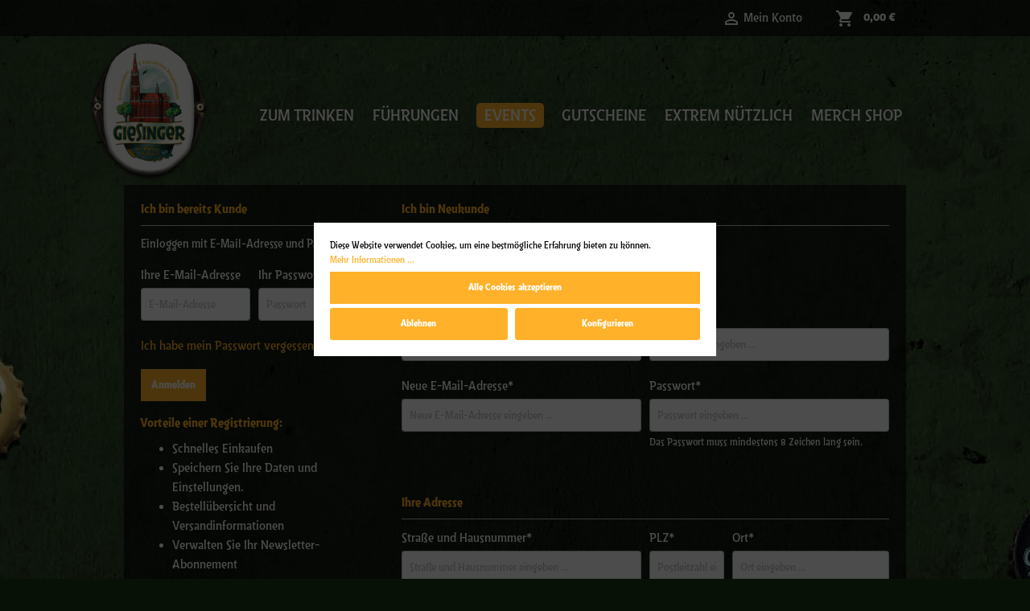

--- FILE ---
content_type: text/html; charset=UTF-8
request_url: https://giesinger-shop.de/widgets/checkout/info
body_size: -258
content:
    <span class="header-cart-icon">
        <i class="material-icons shopping-cart">shopping_cart</i>
    </span>
        <span class="header-cart-total">
        0,00 €
    </span>


--- FILE ---
content_type: text/html; charset=UTF-8
request_url: https://giesinger-shop.de/basic-captcha?formId=form-143858726
body_size: 1592
content:
    <div class="basic-captcha-content-image" id="form-143858726-basic-captcha-content-image">
        <img src="data:image/png;base64, iVBORw0KGgoAAAANSUhEUgAAAYcAAABBCAMAAAANBphRAAAAM1BMVEX////t7e0AAACUlJQdHR1YWFjPz8+fn59fX19/f3/f398fHx8/Pz87OzuxsbF2dna/v7+FN1gxAAAACXBIWXMAAA7EAAAOxAGVKw4bAAAGoElEQVR42u2c7ZqrKAyAVRDk2/u/2rUqEAJSO9uZOWXwz+6ZPIGYVwMJscMIrwFeXfKDku6FzqFLOofOoUs6h86hS/4lDoyxzuH3OZBpu6iZ7ZWOdVorpXTn8K022Om8tCzpMHOKeefwvTbMHoQq6ERKz0cj08W1sM7BRx+6+WMurw80+CsbLWCY5P/gME3ky/dzGN4KB7Z7o8xhjP7jSBIRpZJtOPMSBwjipfs5Df8lDm8fnIfnvaSjg7tYKln8302qs/o4lYzGKxwyxDfv5zT894PUe8YTVQ4yeIsmkjXnc0gWH6juc7gT2AoS8Zc4nGIfuoIkvCeuMJri8iUOqnN4FpeGQQV32ST6ZFHpIQnRSvMyB7Vu8zBmyUwBCPGC1ZsyF8vaXFySTzjECERjcq0KUWnztgK+paTEAcxDTBaZtl3Y7C/HC9uG2UQN2RaHYffeNYf4jMeNUAhWAmgwg8KNYTkHAechFKUgcIOWb5YZfIVWb3gzHJ5JZHzK3SFZY2CPCsGDYntUV5FuSTlw31BCt5Y4xAV814EYToV/Iqn7qZnAIvtYIgCYdcgwKAnDmcMcJJrHJEs15iCgbanoD3IAScRjiYj/FIUiR/DPDDdZgQOehymYRGBnK2ib+fMcJFh9GdPQS/i5DrWmwcJ9LYeOTeZZUwlKvIG32dQ2B673q6rjAAg6FWI9y3NjBssW1xzCNoCXOIhodUboNLwVDkv2bBd0aKlUWir6yYzDvtvl8HVJ55HJ24W8DUq5BnM4DW+Fgy5yYEKrNeoEP9N5RitrukqDeWAeXuEQlhte4BC44rC0cdC/yuHtg9NQPQJ/FyB/ThJlGQK/haOJQtEPxi8C5cgCEgtYcW8mUDEW1Ff89KfhrdS9vROsOeKtXuSqJszhzKBVeNDnZDSec5AwgNU4sFgAjwOtGhW1jn8vOnKYmuLAvIPiWqyymkXwdOBw1jgwhxlxUMtRf61xCIuPgRx4WuWV5/RhA2y94Y1wsDmH8sGC9vt/Bt8VtLM1aEMqd5GocwinrxZwkOnDIM7tU+DAbJMc5uiNx3IquLVI5yyrrdzA5x5VZWnUEX7ZVtvqXOUQngADOPjl+8zIld+sYg6tnIsSf7uRwyKLOnClZHi0JTvkVD59fuCociAwKQj/[base64]/fKODVCguOcr3Dwfw5bOYk5mF/sb3334IsPRyjmFHTsdbNrUQe0oF2ex42oNYfEXZJfcJYBWEaCCUtaef/0uvfiw9FzDuyrHObr8+kah1NJwZJfwkG1xWH/vEG+wEHcmoeBNo+7HBjkIHGlG3AQwfCGODxu6waH8TUODnjwom/m1Im+HiGHQSUcxpzD479NcdBZxbTGgZf7HZmUUhbOUun4RQ5LXv4lwQRveGMc1hscaIUDwX0UDnaf8SnpBih1dh6TJxyS7mT3tzjMFR2DfV3g4CHxpGG/yoGDBT3h4AFpHQqIBLUJNMvBVXTmOxymZR3kqtP1tdzfmnSMHJMnHAYFykrj3+DA8cF86YO0rDkG9reaymdXVQ6wsz/lsIQeEP+eRhMa43CevwcOtqZDKxy2lZrnNVdqL/vu/TyxnK5GxEFEDgRz8IY3xSEe/LKajotJ8dXXFHLlQixaqb3ZieA+Y33dv7T30Kcc1rOBXC7eLhLyct3WvlWfjxdHJe2yjnnG4ULCYTNTqgOqtCvmMGRf55HQr+YNb4mDGNLj4Gud+XlZts5hUnp2xDLYTgC+pkAcND6JJeG10qjj/MP7+cwWPewZcpQW33QTZLpxOdi/dIzmcOrIAxZveCv9fGGV/U6773BI+ipX9AsfMuXgfjkUfervL93hQAoc/A7NoG+TSOfwXRzMWOKAu5T4hFpvO4c3cBCDdPAziY+5n4/9XTg70/LvCJyR5/jGt3P4CYkls6H4i6IjJXGfdj+f/8te+88yHAn3zmGmxrGxc+iSzqFz6JLOoXPokndJ/gMiY2mEuXz1IwAAAABJRU5ErkJggg==">
    </div>
